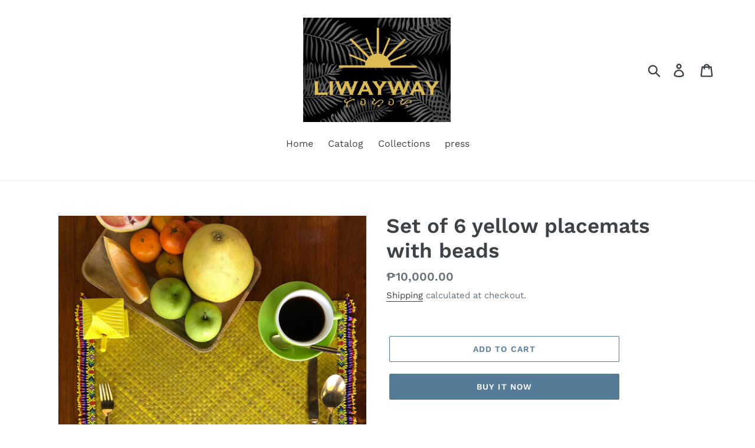

--- FILE ---
content_type: text/javascript
request_url: https://liwaywayph.com/cdn/shop/t/1/assets/ets_instagram_shopping_slider_defines.js?v=137460479565488882751588875716
body_size: -584
content:
var ETS_ISS_ACCESS_TOKEN = '5373499122.1677ed0.5e03f1890b334ec392b4689dc3aba832';
var ETS_ISS_INIT_CACHE_URL = 'https://cdn.shopify.com/s/files/1/0090/1369/0447/t/1/assets/eiss_init_cache.json?v=1588875707';
var ETS_ISS_TAG_CACHE_DATA = {};
var ETS_ISS_APP_ENABLED = 1;
var ETS_ISS_APP_URL = 'https://insta-app.etssoft.net';
var ETS_ISS_LAST_TIME_CLEAR = '';
var EISS_USER_TYPE=0;
var EISS_SHOP_ID='6515';
var EISS_USERID="";
var EISS_QUERY_HASH="";


--- FILE ---
content_type: text/javascript
request_url: https://liwaywayph.com/cdn/shop/t/1/assets/ets_instagram_shopping_slider.js?v=45113944778743701781581120021
body_size: 8525
content:
var eiss_break_request=0;jQueryETS(function(){if(!(typeof ETS_ISS_ACCESS_TOKEN>"u"||typeof ETS_ISS_INIT_CACHE_URL>"u"||typeof ETS_ISS_TAG_CACHE_DATA>"u"||typeof ETS_ISS_APP_URL>"u"||typeof ETS_ISS_LAST_TIME_CLEAR>"u")){var appEISSInstalled=0;jQueryETS("script").each(function(){if(jQueryETS(this).text().indexOf("asyncLoad")!=-1&&jQueryETS(this).text().indexOf("ets_instagram_shopping_slider_init.js?")!=-1){appEISSInstalled=1;return}}),!(!appEISSInstalled||!ETS_ISS_APP_ENABLED)&&(jQueryETS(".ets-iss-section").show(),eissGetPhotos(jQueryETS(window).width(),!0,!0),jQueryETS(window).resize(function(){eissGetPhotos(jQueryETS(window).width())}),jQueryETS(document).on("shopify:section:select",function(event){typeof event.detail<"u"&&typeof event.detail.sectionId<"u"&&event.detail.sectionId&&typeof event.detail.load<"u"&&event.detail.load&&(jQueryETS(".ets-iss-section").show(),eissGetPhotos(jQueryETS(window).width(),!0,!0,event.detail.sectionId))}),jQueryETS(document).on("shopify:section:load",function(event){typeof event.detail<"u"&&typeof event.detail.sectionId<"u"&&event.detail.sectionId&&setTimeout(function(){jQueryETS("#shopify-section-"+event.detail.sectionId+" .ets-iss-photos").html()||(jQueryETS(".ets-iss-section").show(),eissGetPhotos(jQueryETS(window).width(),!0,!0,event.detail.sectionId))},400)}),jQueryETS(document).on("click",".js-eiss-loadmore-photo",function(event){event.preventDefault();var url_loadmore=jQueryETS(this).attr("data-url"),section_element=jQueryETS(this).closest(".ets-instagram-ss");eissGetSessionPhoto(section_element,url_loadmore,jQueryETS(window).width(),!0)}),jQueryETS(document).on("click",".js-eiss-showmore-photo",function(event){event.preventDefault();var num_show=jQueryETS(this).attr("data-number");jQueryETS(this).closest(".ets-instagram-ss").find(".eiss-item.eiss-hidden-photo").each(function(index,el){if(index<num_show)jQueryETS(this).removeClass("eiss-hidden-photo");else return}),jQueryETS(this).closest(".ets-instagram-ss").find(".eiss-item.eiss-hidden-photo").length==0&&jQueryETS(this).parent(".eiss-loadmore-box").remove()}),jQueryETS(document).on("mouseenter click",".eiss-fancybox-slide.fancybox-slide--current .eiss-list-tagged-products__results .eiss-tagged-product-item",function(event){jQueryETS(window).width()>768&&(jQueryETS(this).addClass("tag-hover"),jQueryETS(this).closest(".eiss-fancybox-slide.fancybox-slide--current").find(".eiss_tag_point_"+jQueryETS(this).attr("data-tag-id")).addClass("tag-hover"))}),jQueryETS(document).on("mouseleave",".eiss-fancybox-slide.fancybox-slide--current .eiss-list-tagged-products__results .eiss-tagged-product-item",function(event){event.preventDefault(),jQueryETS(this).removeClass("tag-hover"),jQueryETS(this).closest(".eiss-fancybox-slide.fancybox-slide--current").find(".eiss_tag_point_"+jQueryETS(this).attr("data-tag-id")).removeClass("tag-hover")}),jQueryETS(document).on("mouseenter click",".eiss-fancybox-slide.fancybox-slide--current .eiss-product-tag-item",function(event){event.preventDefault(),jQueryETS(window).width()>768&&(jQueryETS(this).addClass("tag-hover"),jQueryETS(this).closest(".eiss-fancybox-slide.fancybox-slide--current").find(".eiss_tag_product_"+jQueryETS(this).attr("data-tag-id")).addClass("tag-hover"))}),jQueryETS(document).on("mouseleave",".eiss-fancybox-slide.fancybox-slide--current .eiss-product-tag-item",function(event){event.preventDefault(),jQueryETS(this).removeClass("tag-hover"),jQueryETS(this).closest(".eiss-fancybox-slide.fancybox-slide--current").find(".eiss_tag_product_"+jQueryETS(this).attr("data-tag-id")).removeClass("tag-hover")}),jQueryETS(document).on("click",".eiss-product-tag-item",function(event){var product_handle=jQueryETS(this).attr("data-product-handle");window.location.href="/products/"+product_handle}),jQueryETS(document).on("mouseover",".eiss-item .eiss-product-tag-item.tagged",function(event){event.preventDefault(),jQueryETS(this).closest(".eiss-fancybox-item").addClass("hover-point-tagged")}),jQueryETS(document).on("mouseleave",".eiss-item .eiss-product-tag-item.tagged",function(event){event.preventDefault(),jQueryETS(this).closest(".eiss-fancybox-item").removeClass("hover-point-tagged")}),jQueryETS(document).on("click",".eiss-btn-tagged-product-add-card",function(event){event.preventDefault();var variant_id=jQueryETS(this).attr("data-variant"),jQueryETSthis=jQueryETS(this);jQueryETS.ajax({url:"/cart/add.js",type:"POST",dataType:"json",data:{quantity:1,id:variant_id},beforeSend:function(){jQueryETSthis.prop("disabled",!0)},success:function(res){typeof res.id<"u"?jQueryETS(".eiss-fancybox-slide.fancybox-slide--current .fancybox-content").attr("data-viewcart")=="alert"?eissToastSuccess('Added to cart, <a href="/cart">see detail</a>'):(window.location.href="/cart",eissToastSuccess("Added to cart!")):eissToastSuccess("Product added fail")},error:function(xhr){typeof xhr.readyState<"u"&&xhr.readyState==4&&xhr.responseJSON&&typeof xhr.responseJSON.description<"u"&&xhr.responseJSON.description&&eissToastSuccess(xhr.responseJSON.description)},complete:function(res){jQueryETSthis.prop("disabled",!1)}})}),jQueryETS(document).on("click",".js-eiss-close-toast",function(event){event.preventDefault(),jQueryETS(this).closest(".eiss-toast").remove()}),jQueryETS(document).on("click",".eiss-btn-show-slide-photo",function(event){jQueryETS(this).prev("a.eiss-fancybox-item").trigger("click")}))}});function eissGetSessionPhoto(section_element,url_request,width_browser,request_data,first_load,sectionEditing){var first_load=typeof first_load<"u"?first_load:!1,sectionEditing=typeof sectionEditing<"u"?sectionEditing:!1,eiss_init_displayed=parseInt(jQueryETS(section_element).attr("data-init-displayed")),eiss_max_displayed=jQueryETS(section_element).attr("data-max-displayed")?parseInt(jQueryETS(section_element).attr("data-max-displayed")):"",eiss_carousel_displayed=jQueryETS(section_element).attr("data-carousel-displayed")?parseInt(jQueryETS(section_element).attr("data-carousel-displayed")):"",eiss_per_row_desktop=parseInt(jQueryETS(section_element).attr("data-per-row-desktop")),eiss_per_row_tablet=parseInt(jQueryETS(section_element).attr("data-per-row-tablet")),eiss_per_row_mobile=parseInt(jQueryETS(section_element).attr("data-per-row-mobile")),eiss_photo_spacing=parseInt(jQueryETS(section_element).attr("data-photo-spacing")),eiss_layout_type=jQueryETS(section_element).attr("data-layout-type"),eiss_carousel_autoplay=parseInt(jQueryETS(section_element).attr("data-carousel-autoplay")),eiss_carousel_delay=parseInt(jQueryETS(section_element).attr("data-carousel-delay")),eiss_carousel_loop=parseInt(jQueryETS(section_element).attr("data-carousel-loop")),eiss_photo_gallery=jQueryETS(section_element).attr("data-photo-gallery"),eiss_photo_filter_init=jQueryETS(section_element).attr("data-photo-filter-init"),eiss_photo_filter_hover=jQueryETS(section_element).attr("data-photo-filter-hover"),eiss_force_slide_on_mobile=jQueryETS(section_element).attr("data-slide-mobile")=="true"?1:0,eiss_shopnow_enable=jQueryETS(section_element).attr("data-shopnow-enable"),eiss_shopnow_title=jQueryETS(section_element).attr("data-shopnow-title"),eiss_shopnow_bg_color=jQueryETS(section_element).attr("data-shopnow-bg-color"),eiss_shopnow_bg_color_hover=jQueryETS(section_element).attr("data-shopnow-bg-color-hover"),eiss_shopnow_border_color=jQueryETS(section_element).attr("data-shopnow-border-color"),eiss_shopnow_border_color_hover=jQueryETS(section_element).attr("data-shopnow-border-color-hover"),eiss_shopnow_text_color=jQueryETS(section_element).attr("data-shopnow-text-color"),eiss_shopnow_text_color_hover=jQueryETS(section_element).attr("data-shopnow-text-color-hover"),eiss_shopnow_title_photo=jQueryETS(section_element).attr("data-shopnow-title-photo"),eiss_shopnow_title_video=jQueryETS(section_element).attr("data-shopnow-title-video"),eiss_show_btn_loadmore=parseInt(jQueryETS(section_element).attr("data-show-btn-loadmore")),eiss_show_comment=parseInt(jQueryETS(section_element).attr("data-show-comment")),eiss_view_cart=jQueryETS(section_element).attr("data-view-cart"),eiss_auto_loadmore=jQueryETS(section_element).attr("data-auto-loadmore"),eiss_product_id=jQueryETS(section_element).attr("data-product-id")||0,class_img="";switch(eiss_photo_filter_init){case"greyout":class_img+=" eiss-filter-greyout";break;case"sepia":class_img+=" eiss-filter-sepia";break;case"saturate":class_img+=" eiss-filter-saturate";break;case"contrast":class_img+=" eiss-filter-contrast";break;case"hue_rotate":class_img+=" eiss-filter-hue-rotate";break;case"opacity":class_img+=" eiss-filter-opacity";break;case"invert":class_img+=" eiss-filter-invert";break;case"blur":class_img+=" eiss-filter-blur";break;case"brightness":class_img+=" eiss-filter-brightness";break}switch(eiss_photo_filter_hover){case"greyout":class_img+=" eiss-filter-greyout-hover";break;case"sepia":class_img+=" eiss-filter-sepia-hover";break;case"saturate":class_img+=" eiss-filter-saturate-hover";break;case"contrast":class_img+=" eiss-filter-contrast-hover";break;case"hue_rotate":class_img+=" eiss-filter-hue-rotate-hover";break;case"opacity":class_img+=" eiss-filter-opacity-hover";break;case"invert":class_img+=" eiss-filter-invert-hover";break;case"blur":class_img+=" eiss-filter-blur-hover";break;case"brightness":class_img+=" eiss-filter-brightness-hover";break;default:class_img+=" eiss-filter-default-hover";break}var classShopNow="eiss_shopnow_"+eissGetRandomInt(11111,999999),styleShopNow='<style type="text/css">';styleShopNow+=".eiss-btn-show-slide-photo."+classShopNow+"{background:"+(eiss_shopnow_bg_color||"#ffffff")+";border-color:"+(eiss_shopnow_border_color||"#ffffff")+";color:"+(eiss_shopnow_text_color||"#333333")+";}",styleShopNow+=".eiss-btn-show-slide-photo."+classShopNow+":hover,.eiss-btn-show-slide-photo."+classShopNow+":focus{background:"+(eiss_shopnow_bg_color_hover||"#ffffff")+";border-color:"+(eiss_shopnow_border_color_hover||"#ffffff")+";color:"+(eiss_shopnow_text_color_hover||"#333333")+";}",styleShopNow+="</style>",jQueryETS(section_element).prepend(styleShopNow);var eiss_section=jQueryETS(section_element),eiss_grid=eiss_per_row_desktop;width_browser<992&&width_browser>=768?eiss_grid=eiss_per_row_tablet:width_browser<768&&(eiss_grid=eiss_per_row_mobile);var section_width=eiss_section.innerWidth(),photo_width2=50,grid_col=12/eiss_grid;switch(grid_col){case 1:photo_width2=section_width*8.33333333/100;break;case 2:photo_width2=section_width*16.66666667/100;break;case 3:photo_width2=section_width*25/100;break;case 4:photo_width2=section_width*33.33333333/100;break;case 6:photo_width2=section_width*33.33333333/100;break;case 12:photo_width2=section_width;break}var photo_height=parseInt(photo_width2);section_width<1200&&jQueryETS(section_element).find(".ets-iss-section-heading").addClass("eiss-header-sm"),photo_height<200&&photo_height>120?jQueryETS(section_element).addClass("eiss-img-sm"):photo_height<=120?(jQueryETS(section_element).removeClass("eiss-img-sm"),jQueryETS(section_element).addClass("eiss-img-xs")):(jQueryETS(section_element).removeClass("eiss-img-sm"),jQueryETS(section_element).removeClass("eiss-img-xs")),eiss_section.find(".eiss-slick-slide").length&&(photo_height<200?eiss_section.find(".eiss-slick-slide").addClass("eiss-slick-small"):eiss_section.find(".eiss-slick-slide").removeClass("eiss-slick-small")),eiss_layout_type!=="carousel"&&eiss_max_displayed!=""&&eiss_init_displayed>eiss_max_displayed&&(eiss_init_displayed=eiss_max_displayed);var count_photo=eiss_init_displayed||18,item_length=eiss_section.find(".eiss-item").length;if(eiss_layout_type!=="carousel"?(eiss_max_displayed!=""&&item_length>0&&item_length<eiss_max_displayed&&(count_photo=eiss_max_displayed-item_length),eiss_init_displayed&&count_photo>eiss_init_displayed&&(count_photo=eiss_init_displayed)):count_photo=eiss_carousel_displayed||18,count_photo>20&&(count_photo=20),request_data){if(typeof ETS_ISS_TAG_CACHE_DATA.data=="object"&&typeof ETS_ISS_TAG_CACHE_DATA.data.length>"u"){var arrData=Object.keys(ETS_ISS_TAG_CACHE_DATA.data).map(function(key){return ETS_ISS_TAG_CACHE_DATA.data[key]});ETS_ISS_TAG_CACHE_DATA.data=arrData}if(url_request=eissUpdateQueryStringParameter(url_request,"count",count_photo),eiss_photo_gallery=="all")jQueryETS.ajax({url:eissUpdateQueryStringParameter(url_request,"count",count_photo),type:"GET",dataType:url_request.indexOf("api.instagram.com")!==-1?"jsonp":"json",beforeSend:function(){eiss_section.find(".eiss-loadmore-box").length>0&&eiss_section.find(".eiss-loadmore-box").remove(),eiss_section.find(".ets-iss-photos").append('<div class="eiss-loading"><div class="eiss-loader"></div> <span class="eiss-text-loading">Loading...</span></div>')},success:function(res){if(typeof res.data<"u"&&res.data.length>0){first_load&&eiss_section.find(".ets-iss-photos").html("");var photos2=res.data,content_html2="",photos_length2=photos2.length,next_url=typeof res.pagination.next_url<"u"?res.pagination.next_url:"";first_load&&!next_url&&photos2.length>count_photo&&(next_url="https://api.instagram.com/v1/users/self/media/recent/?access_token="+ETS_ISS_ACCESS_TOKEN),photos2.length>count_photo&&next_url&&(next_url=eissUpdateQueryStringParameter(next_url,"max_id",photos2[count_photo-1].id),next_url=eissUpdateQueryStringParameter(next_url,"count_photo",count_photo),photos_length2=count_photo);for(var i2=0;i2<photos_length2;i2++){var photo2=photos2[i2];if(photo2.images&&photo2.images.standard_resolution){var padding_right2=eiss_photo_spacing||0;if(!eiss_section.find(".eiss-slick-slide").length){var mod_last_item2=(i2+1)%eiss_grid;mod_last_item2==0&&(padding_right2=0)}var id_video_el2=eissGetRandomInt(1111111,99999999999);content_html2+='<div class="eiss-item eiss-col-'+12/eiss_grid+" eiss_item_photo_"+photo2.id+' eiss-opacity-hide" style="padding-right: '+padding_right2+"px; padding-bottom:"+(eiss_photo_spacing||0)+"px; height: "+photo_width2+'px; visibility: visible;">',content_html2+='<div class="eiss-outer-img">',content_html2+=`<a data-options='{"touch" : false}'  href="`+(photo2.type=="video"||typeof photo2.videos<"u"?photo2.videos.standard_resolution.url:photo2.images.standard_resolution.url)+'" '+(eiss_shopnow_enable==1?"":'title="Click to view '+(photo2.type=="video"||typeof photo2.videos<"u"?"video":"photo")+' in full"')+' data-ets-fancybox="images" class="eiss-fancybox-item" data-idvideo="iess_video_'+id_video_el2+'" data-url="'+photo2.images.standard_resolution.url+'" data-likes="'+photo2.likes.count+'" data-comments="'+photo2.comments.count+'" data-link="'+photo2.link+'" data-cat="'+photo2.type+'" data-idmedia="'+photo2.id+'" data-tus="'+(photo2.caption?eissAddslashes(photo2.caption.text):"")+'" data-tags="'+(photo2.tags.length?photo2.tags.join(","):"")+'" data-userprofile="'+(typeof photo2.user.profile_picture<"u"?photo2.user.profile_picture:"")+'" data-username="'+photo2.user.username+'" data-show_comment="'+eiss_show_comment+'" data-view_cart="'+eiss_view_cart+'" data-created_time="'+photo2.created_time+'">',content_html2+='<div class="eiss-box-outer-tag-photo">',content_html2+='<img src="'+photo2.images.standard_resolution.url+'" class="ets-iss-img '+class_img+'"/>',(photo2.type=="video"||typeof photo2.videos<"u")&&(content_html2+='<span class="eiss-play-icon"></span>');var eiss_tag_item=null;typeof ETS_ISS_TAG_CACHE_DATA.data<"u"&&ETS_ISS_TAG_CACHE_DATA.data.length&&(jQueryETS.each(ETS_ISS_TAG_CACHE_DATA.data,function(_ie,tag_item){if(tag_item.id==photo2.id){eiss_tag_item=tag_item;return}}),eiss_tag_item&&typeof eiss_tag_item.product_tags<"u"&&eiss_tag_item.product_tags&&eiss_tag_item.product_tags.length&&jQueryETS.each(eiss_tag_item.product_tags,function(_ie,tag_item){content_html2+='<div class="eiss-product-tag-item tagged eiss_tag_point_thumb_'+tag_item.id+'" title="'+tag_item.product_title+(tag_item.variant_title&&tag_item.variant_title!=="null"?" | "+tag_item.variant_title:"")+'" data-idmedia="'+photo2.id+'" style="top: '+tag_item.position_top+"px; left: "+tag_item.position_left+"px;"+(photo2.type=="video"||typeof photo2.videos<"u"?"display:none;":"")+'" data-position-top="'+tag_item.position_top+'" data-position-left="'+tag_item.position_left+'" data-tag-key="'+(_ie+1)+'" data-tag-id="'+tag_item.id+'" data-photo-width="'+tag_item.photo_width+'" data-photo-height="'+tag_item.photo_height+'" data-product-title="'+tag_item.product_title+'" data-product-handle="'+tag_item.product_handle+'" data-variant-title="'+tag_item.variant_title+'" data-product-image="'+tag_item.product_image+'" data-variant-id="'+tag_item.variant_id+'" data-currency="'+(typeof ETS_ISS_TAG_CACHE_DATA.money_format<"u"?ETS_ISS_TAG_CACHE_DATA.currency:"")+'" data-money-format="'+(typeof ETS_ISS_TAG_CACHE_DATA.money_format<"u"?ETS_ISS_TAG_CACHE_DATA.money_format:"")+'" data-product-price="'+tag_item.product_price+'">'+(_ie+1)+"</div>"})),content_html2+="</div>",content_html2+="</a>",eiss_shopnow_enable==1&&jQueryETS(window).width()>768&&(eiss_tag_item&&typeof eiss_tag_item.product_tags<"u"&&eiss_tag_item.product_tags.length?content_html2+='<button class="eiss-btn-show-slide-photo hide shopping-cart '+classShopNow+'">'+(eiss_shopnow_title?eiss_shopnow_title.length>15?eiss_shopnow_title.substr(0,15)+"...":eiss_shopnow_title:"Shop now")+"</button>":content_html2+='<button class="eiss-btn-show-slide-photo hide show-slide '+classShopNow+'">'+(photo2.type=="video"||typeof photo2.videos<"u"?eiss_shopnow_title_video?eiss_shopnow_title_video.length>15?eiss_shopnow_title_video.substr(0,15)+"...":eiss_shopnow_title_video:"Vide video":eiss_shopnow_title_photo?eiss_shopnow_title_photo.length>15?eiss_shopnow_title_photo.substr(0,15)+"...":eiss_shopnow_title_photo:"View photo")+"</button>"),content_html2+='<div class="eiss-photo-params">',photo2.likes.count>0&&(content_html2+='<span class="eiss-likes" title="Likes">'+photo2.likes.count+"</span>"),photo2.comments.count>0&&eiss_show_comment&&(content_html2+='<span class="eiss-comments" title="Comments">'+photo2.comments.count+"</span>"),content_html2+='<a href="'+photo2.link+'" class="eiss-view-photo-detail" target="_blank" title="'+(photo2.type=="video"||typeof photo2.videos<"u"?"Click here to open video on Instagram":"Click here to open image on Instagram")+'"></a>',content_html2+="</div>",content_html2+="</div>",content_html2+="</div>"}}eiss_section.find(".eiss-loading").remove(),res.pagination&&next_url&&(eiss_max_displayed==""||eiss_max_displayed!=""&&count_photo+item_length<eiss_max_displayed)&&eiss_layout_type!=="carousel"&&eiss_show_btn_loadmore&&(!eiss_force_slide_on_mobile||eiss_force_slide_on_mobile&&jQueryETS(window).width()>768)&&(content_html2+='<div class="eiss-loadmore-box"><button class="eiss-btn-loadmore js-eiss-loadmore-photo" data-url="'+next_url+'">Load more</button></div>'),eiss_section.find(".ets-iss-photos").append(content_html2),eissSetPosImg(eiss_section),first_load||setTimeout(function(){eissSetHeightPhoto(eiss_section,null)},500),eissInitSlickSlide(eiss_section,eiss_carousel_autoplay,eiss_carousel_loop,eiss_carousel_delay,eiss_per_row_desktop,eiss_per_row_tablet,eiss_per_row_mobile,padding_right2,eiss_photo_spacing,eiss_force_slide_on_mobile),eissCalculatePositionTag(eiss_section),jQueryETS(".eiss-fancybox-slide.fancybox-slide--current .fancybox-image").length&&eissCalculatePositionTag(eiss_section,!0),eissInitFancybox(section_element),eissCheckPhotoError(eiss_section),jQueryETS(window).resize(function(event){var height_set=jQueryETS(".eiss-fancybox-slide.fancybox-slide--current .fancybox-content video").length?jQueryETS(".eiss-fancybox-slide.fancybox-slide--current .fancybox-content video").height():jQueryETS(".eiss-fancybox-slide.fancybox-slide--current .fancybox-content img").height();jQueryETS(".eiss-fancybox-slide.fancybox-slide--current .eiss-fancybox-popup-left").css("height",height_set),jQueryETS(".eiss-fancybox-slide.fancybox-slide--current .eiss-fancybox-popup-left").length||(jQueryETS(window).width()<=767?jQueryETS(".eiss-fancybox-slide.fancybox-slide--current .fancybox-content").animate({left:0}):jQueryETS(".eiss-fancybox-slide.fancybox-slide--current .fancybox-content").animate({left:"25%"}));var box_height=jQueryETS(".eiss-fancybox").height(),photo_height2=jQueryETS(".eiss-fancybox-slide.fancybox-slide--current .fancybox-content").height(),padding_top_slide=(box_height-photo_height2)/2;jQueryETS(".eiss-fancybox-slide.fancybox-slide--current").css("padding-top",padding_top_slide+"px"),setTimeout(function(){eissSetHeightPhoto(eiss_section,null)},500)})}else first_load?eiss_section.find(".ets-iss-photos").append('<p class="ets-iss-aler-no-photo">No Instagram photos available. Instagram access token is not correct, please update Instagram access token</p>'):eiss_section.find(".ets-iss-photos").append('<p class="ets-iss-aler-no-photo">No more photo</p>')},complete:function(){eiss_section.find(".eiss-loading").remove()}});else if(eiss_photo_gallery=="featured"||eiss_photo_gallery=="tagged"||eiss_photo_gallery=="tagged_current_product")if(typeof ETS_ISS_TAG_CACHE_DATA.data<"u"&&ETS_ISS_TAG_CACHE_DATA.data.length){eiss_section.find(".ets-iss-photos").append('<div class="eiss-loading"><div class="eiss-loader"></div> <span class="eiss-text-loading">Loading...</span></div>');var photos=[],count_featured_photo=eiss_max_displayed;eiss_layout_type=="carousel"&&(count_featured_photo=eiss_init_displayed),eiss_photo_gallery=="featured"?(photos=eissGetFeaturedPhotos(ETS_ISS_TAG_CACHE_DATA.data,count_featured_photo),photos=eissSortArrayAsc(photos,"sort_featured")):eiss_photo_gallery=="tagged"?(photos=eissGetTaggedPhotos(ETS_ISS_TAG_CACHE_DATA.data,count_featured_photo),photos=eissSortArrayAsc(photos,"sort_tagged")):(photos=eissGetTaggedPhotos(ETS_ISS_TAG_CACHE_DATA.data,count_featured_photo,eiss_product_id),photos=eissSortArrayAsc(photos,"sort_tagged"));var photos_length=photos.length;eiss_layout_type=="carousel"&&eiss_init_displayed<photos_length&&(photos_length=eiss_init_displayed);for(var content_html="",i=0;i<photos_length;i++){var photo=photos[i];if(photo.thumb_src){var padding_right=eiss_photo_spacing||0;if(!eiss_section.find(".eiss-slick-slide").length){var mod_last_item=(i+1)%eiss_grid;mod_last_item==0&&(padding_right=0)}var id_video_el=eissGetRandomInt(1111111,99999999999);content_html+='<div class="eiss-item eiss-col-'+12/eiss_grid+" eiss_item_photo_"+photo.id+" eiss-opacity-hide "+(i>=eiss_init_displayed?"eiss-hidden-photo":"")+'" style="padding-right: '+padding_right+"px; padding-bottom:"+(eiss_photo_spacing||0)+"px; height:"+photo_width2+'px;">',content_html+='<div class="eiss-outer-img">',content_html+='<a href="'+(photo.type=="video"||typeof photo.videos<"u"?photo.media_src:photo.thumb_src)+'" title="Click to view '+(photo.type=="video"||typeof photo.videos<"u"?"video":"photo")+' in full" data-ets-fancybox="images" class="eiss-fancybox-item" data-idvideo="iess_video_'+id_video_el+'" data-url="'+photo.thumb_src+'" data-likes="'+photo.likes+'" data-comments="'+photo.comments+'" data-link="'+photo.link+'" data-cat="'+photo.type+'" data-idmedia="'+photo.id+'" data-tus="'+(photo.caption?eissAddslashes(photo.caption):"")+'" data-tags="'+(typeof photo.tags<"u"&&photo.tags.length>0?photo.tags.join(","):"")+'" data-userprofile="'+(typeof photo.userprofile!=" undefined"?photo.userprofile:"")+'" data-username="'+(typeof photo.username<"u"?photo.username:"")+'" data-show_comment="'+eiss_show_comment+'" data-view_cart="'+eiss_view_cart+'" data-created_time="'+(typeof photo.created_time<"u"?photo.created_time:"")+'">',content_html+='<div class="eiss-box-outer-tag-photo">',content_html+='<img src="'+photo.thumb_src+'" class="ets-iss-img '+class_img+'"/>',(photo.type=="video"||typeof photo.videos<"u")&&(content_html+='<span class="eiss-play-icon"></span>'),typeof photo.product_tags<"u"&&jQueryETS.each(photo.product_tags,function(_ie,tag_item){content_html+='<div class="eiss-product-tag-item tagged eiss_tag_point_thumb_'+tag_item.id+'" title="'+tag_item.product_title+(tag_item.variant_title&&tag_item.variant_title!=="null"?" | "+tag_item.variant_title:"")+'" data-idmedia="'+photo.id+'" style="top: '+tag_item.position_top+"px; left: "+tag_item.position_left+"px;"+(photo.type=="video"||typeof photo.videos<"u"?"display:none;":"")+'" data-position-top="'+tag_item.position_top+'" data-position-left="'+tag_item.position_left+'" data-tag-key="'+(_ie+1)+'" data-tag-id="'+tag_item.id+'" data-photo-width="'+tag_item.photo_width+'" data-photo-height="'+tag_item.photo_height+'" data-product-title="'+tag_item.product_title+'" data-product-handle="'+tag_item.product_handle+'" data-variant-title="'+tag_item.variant_title+'" data-product-image="'+tag_item.product_image+'" data-variant-id="'+tag_item.variant_id+'" data-currency="'+(typeof ETS_ISS_TAG_CACHE_DATA.money_format<"u"?ETS_ISS_TAG_CACHE_DATA.currency:"")+'" data-money-format="'+(typeof ETS_ISS_TAG_CACHE_DATA.money_format<"u"?ETS_ISS_TAG_CACHE_DATA.money_format:"")+'" data-product-price="'+tag_item.product_price+'">'+(_ie+1)+"</div>"}),content_html+="</div>",content_html+="</a>",eiss_shopnow_enable==1&&jQueryETS(window).width()>768&&(typeof photo.product_tags<"u"&&photo.product_tags.length?content_html+='<button class="eiss-btn-show-slide-photo hide shopping-cart '+classShopNow+'">'+(eiss_shopnow_title?eiss_shopnow_title.length>15?eiss_shopnow_title.substr(0,15)+"...":eiss_shopnow_title:"Shop now")+"</button>":content_html+='<button class="eiss-btn-show-slide-photo hide show-slide '+classShopNow+'">'+(photo.type=="video"||typeof photo.videos<"u"?eiss_shopnow_title_video?eiss_shopnow_title_video.length>15?eiss_shopnow_title_video.substr(0,15)+"...":eiss_shopnow_title_video:"View video":eiss_shopnow_title_photo?eiss_shopnow_title_photo.length>15?eiss_shopnow_title_photo.substr(0,15)+"...":eiss_shopnow_title_photo:"View photo")+"</button>"),content_html+='<div class="eiss-photo-params">',photo.likes>0&&(content_html+='<span class="eiss-likes" title="Likes">'+photo.likes+"</span>"),photo.comments>0&&eiss_show_comment&&(content_html+='<span class="eiss-comments" title="Comments">'+photo.comments+"</span>"),content_html+='<a href="'+photo.link+'" class="eiss-view-photo-detail" target="_blank" title="'+(photo.type=="video"||typeof photo.videos<"u"?"Click here to open video on Instagram":"Click here to open image on Instagram")+'"></a>',content_html+="</div>",content_html+="</div>",content_html+="</div>"}}eiss_init_displayed<photos_length&&eiss_show_btn_loadmore&&(!eiss_force_slide_on_mobile||eiss_force_slide_on_mobile&&jQueryETS(window).width()>768)&&(content_html+='<div class="eiss-loadmore-box"><button class="eiss-btn-loadmore js-eiss-showmore-photo" data-number="'+eiss_init_displayed+'">Load more</button></div>'),eiss_section.find(".eiss-loading").remove(),eiss_section.find(".ets-iss-photos").append(content_html),eissSetPosImg(eiss_section),first_load||setTimeout(function(){eissSetHeightPhoto(eiss_section,null)},500),eissInitSlickSlide(eiss_section,eiss_carousel_autoplay,eiss_carousel_loop,eiss_carousel_delay,eiss_per_row_desktop,eiss_per_row_tablet,eiss_per_row_mobile,padding_right,eiss_photo_spacing,eiss_force_slide_on_mobile),eissCalculatePositionTag(eiss_section),jQueryETS(".eiss-fancybox-slide.fancybox-slide--current .fancybox-image").length&&eissCalculatePositionTag(eiss_section,!0),eissInitFancybox(section_element),eissCheckPhotoError(eiss_section)}else first_load&&eiss_section.find(".ets-iss-photos").append('<p class="ets-iss-aler-no-photo">No Instagram photos available</p>');var idSection=jQueryETS(section_element).parent().attr("id");typeof idSection<"u"&&eiss_layout_type!="carousel"&&eiss_show_btn_loadmore==1&&eiss_auto_loadmore==1&&jQueryETS(document).scroll(function(event){setTimeout(function(){eissScrollAutoLoad(idSection)},500)})}else{var count_photo=0;jQueryETS(section_element).find(".eiss-item").each(function(i2,ele){jQueryETS(ele).removeClass(function(index,className){return(className.match(/\eiss-col\S+/g)||[]).join(" ")}),jQueryETS(ele).addClass("eiss-col-"+12/eiss_grid);var padding_right2=eiss_photo_spacing||0;if(eiss_section.find(".eiss-slick-slide").length){var mod_last_item2=(count_photo+1)%eiss_grid;mod_last_item2==0&&(padding_right2=0)}photo_height=photo_height-padding_right2,jQueryETS(ele).css("padding-right",padding_right2+"px"),count_photo++}),setTimeout(function(){eissSetHeightPhoto(section_element,null),eissCalculatePositionTag(section_element)},200),jQueryETS(".eiss-fancybox-slide.fancybox-slide--current .fancybox-image").length&&eissCalculatePositionTag(eiss_section,!0)}}function eissInitSlickSlide(eiss_section,eiss_carousel_autoplay,eiss_carousel_loop,eiss_carousel_delay,eiss_per_row_desktop,eiss_per_row_tablet,eiss_per_row_mobile,padding_right,photo_spacing,force_slide_on_mobile){var force_slide_on_mobile=typeof force_slide_on_mobile<"u"?force_slide_on_mobile:0;(eiss_section.find(".eiss-slick-slide").length||force_slide_on_mobile&&jQueryETS(window).width()<=768)&&(eiss_section.find(".eiss-slick-slide").hasClass("eiss-slick-slide")||eiss_section.find(".ets-iss-photos").addClass("eiss-slick-slide"),eiss_section.find(".eiss-slick-slide").slick({dots:!1,infinite:!!eiss_carousel_loop,speed:300,autoplay:eiss_carousel_autoplay>0,autoplaySpeed:eiss_carousel_delay>0?eiss_carousel_delay:5e3,slidesToShow:eiss_per_row_desktop,slidesToScroll:1,responsive:[{breakpoint:992,settings:{slidesToShow:eiss_per_row_tablet,slidesToScroll:eiss_per_row_tablet}},{breakpoint:767,settings:{slidesToShow:eiss_per_row_mobile,slidesToScroll:eiss_per_row_mobile}}]}),eiss_section.find(".ets-iss-photos .eiss-item").css({"padding-right":padding_right+"px","padding-bottom":photo_spacing+"px"}))}function eissInitFancybox(section_element){jQueryETS(section_element).find(".eiss-fancybox-item").fancybox({buttons:["slideShow","thumbs","share","close"],baseClass:"eiss-fancybox",slideClass:"eiss-fancybox-slide",loop:!1,toolbar:!0,touch:!1,closeBtn:!1,wheel:!1,zoomOpacity:0,transitionDuration:100,video:{autoStart:!1},beforeShow:function(instance,current){jQueryETS(".eiss-fancybox-slide.fancybox-slide--current .fancybox-content .eiss-product-tag-item").remove(),jQueryETS(section_element).find(" .eiss_item_photo_"+current.opts.idmedia+" .eiss-fancybox-item").hasClass("hover-point-tagged")&&jQueryETS.fancybox.close(),jQueryETS(".eiss-fancybox-slide.fancybox-slide--current .eiss-fancybox-popup-left").remove(),jQueryETS(".eiss-fancybox-slide.fancybox-slide--current .fancybox-content").css("opacity",0)},afterShow:function(instance,current){jQueryETS(window).width()<=768&&jQueryETS(".eiss-fancybox").addClass("eiss-fancybox-show-nav");var box_height=jQueryETS(".eiss-fancybox").height(),photo_x=jQueryETS(".eiss-fancybox-slide.fancybox-slide--current .fancybox-content").height(),padding_top_slide=(box_height-photo_x)/2;if(jQueryETS(".eiss-fancybox-slide.fancybox-slide--current").css("padding-top",padding_top_slide+"px"),jQueryETS(".eiss-fancybox-slide.fancybox-slide--current .fancybox-content").attr("data-idmedia",current.opts.idmedia),jQueryETS(".eiss-fancybox-slide.fancybox-slide--current .fancybox-content").attr("data-likes",current.opts.likes),jQueryETS(".eiss-fancybox-slide.fancybox-slide--current .fancybox-content").attr("data-comments",current.opts.comments),jQueryETS(".eiss-fancybox-slide.fancybox-slide--current .fancybox-content").attr("data-link",current.opts.link),jQueryETS(".eiss-fancybox-slide.fancybox-slide--current .fancybox-content").attr("data-tus",current.opts.tus),jQueryETS(".eiss-fancybox-slide.fancybox-slide--current .fancybox-content").attr("data-tags",current.opts.tags),jQueryETS(".eiss-fancybox-slide.fancybox-slide--current .fancybox-content").attr("data-cat",current.opts.cat),jQueryETS(".eiss-fancybox-slide.fancybox-slide--current .fancybox-content").attr("data-thumb_src",current.opts.thumb_src),jQueryETS(".eiss-fancybox-slide.fancybox-slide--current .fancybox-content").attr("data-media_src",current.opts.media_src),jQueryETS(".eiss-fancybox-slide.fancybox-slide--current .fancybox-content").attr({"data-userprofile":current.opts.userprofile,"data-username":current.opts.username,"data-viewcart":current.opts.view_cart}),jQueryETS(".eiss-fancybox-slide.fancybox-slide--current .fancybox-content .eiss-photo-product-tags").length==0&&jQueryETS(".eiss-fancybox-slide.fancybox-slide--current .fancybox-content").append('<div class="eiss-photo-product-tags"></div>'),jQueryETS(section_element).find(".eiss_item_photo_"+current.opts.idmedia+":first .eiss-product-tag-item").length&&current.opts.cat!="video"){var tag_point_html="";jQueryETS(section_element).find(".eiss_item_photo_"+current.opts.idmedia+":first .eiss-product-tag-item").each(function(index_tag,el){tag_point_html+='<div class="eiss-product-tag-item tagged eiss_tag_point_'+jQueryETS(this).attr("data-tag-id")+'" title="'+jQueryETS(this).attr("data-product-title")+'" data-photo-width="'+jQueryETS(this).attr("data-photo-width")+'" data-photo-height="'+jQueryETS(this).attr("data-photo-height")+'" data-idmedia="'+jQueryETS(this).attr("data-idmedia")+'" style="top: '+jQueryETS(this).attr("data-position-top")+"px; left: "+jQueryETS(this).attr("data-position-left")+'px;" data-position-top="'+jQueryETS(this).attr("data-position-top")+'" data-position-left="'+jQueryETS(this).attr("data-position-left")+'" data-tag-key="'+(index_tag+1)+'" data-tag-id="'+jQueryETS(this).attr("data-tag-id")+'" data-product-handle="'+jQueryETS(this).attr("data-product-handle")+'">',tag_point_html+=index_tag+1,tag_point_html+="</div>"}),jQueryETS(".eiss-fancybox-slide.fancybox-slide--current .fancybox-content .eiss-photo-product-tags").append(tag_point_html)}var popup_left='<div class="eiss-fancybox-popup-left">';if(popup_left+='<div class="eiss-list-product-tagged eiss-append-tagged-products">',typeof current.opts.userprofile<"u"&&current.opts.userprofile!=="undefined"&&current.opts.userprofile&&(popup_left+='<div class="eiss-fancybox-userdata">',popup_left+='<div class="eiss-userprofile"><img src="'+current.opts.userprofile+'" class="eiss-user-avatar" onerror="eissProfileImageError(this)"></div>',popup_left+='<div class="eiss-username"><span><a href="https://instagram.com/'+current.opts.username+'" target="_blank">'+current.opts.username+"</a></span></div>",popup_left+='<div class="eiss-user-follow"><a href="https://instagram.com/'+current.opts.username+'" class="eiss-link-follow" target="_blank">Follow</a></div>',popup_left+="</div>"),typeof ETS_ISS_TAG_CACHE_DATA.data<"u"&&ETS_ISS_TAG_CACHE_DATA.data.length>0&&jQueryETS(section_element).find(".eiss_item_photo_"+current.opts.idmedia+":first .eiss-product-tag-item").length&&(popup_left+='<div class="eiss-caption-tagged-product"><span>Related products</span></div>',popup_left+='<div class="eiss-list-tagged-products__results '+(current.opts.cat=="video"?"video-tags":"")+'" '+(current.opts.tus?"":'style="border-bottom: none;"')+">",jQueryETS(section_element).find(".eiss_item_photo_"+current.opts.idmedia+":first .eiss-product-tag-item").each(function(index_tag,el_tag){popup_left+='<div class="eiss-tagged-product-item eiss_tag_product_'+jQueryETS(this).attr("data-tag-id")+'" data-tag-id="'+jQueryETS(this).attr("data-tag-id")+'" data-idmedia="'+current.opts.idmedia+'">',popup_left+='<a href="/products/'+jQueryETS(this).attr("data-product-handle")+'" class="eiss-link-target-product">',current.opts.cat!="video"&&(popup_left+='<div class="eiss-tagged-product-point">'+(index_tag+1)+"</div>"),popup_left+='<div class="eiss-tagged-product-item__image">',jQueryETS(this).attr("data-product-image")&&jQueryETS(this).attr("data-product-image")!="null"&&(popup_left+='<img src="'+jQueryETS(this).attr("data-product-image")+'" alt="'+jQueryETS(this).attr("data-tag-id")+'">'),popup_left+="</div>",popup_left+='<div class="eiss-tagged-product-item__body">',popup_left+='<span class="eiss-product-title">'+jQueryETS(this).attr("data-product-title")+"</span>",popup_left+='<span class="eiss-variant-title">'+(jQueryETS(this).attr("data-variant-title")!="null"?jQueryETS(this).attr("data-variant-title"):"")+"</span>",popup_left+="</div>",popup_left+='<div class="eiss-tagged-product-item__action">',popup_left+="<span>"+jQueryETS(this).attr("data-product-price")+" "+jQueryETS(this).attr("data-currency")+"</span>",jQueryETS(window).width()<=768&&(popup_left+='<button class="eiss-btn-tagged-product-add-card cart-modile" data-variant="'+jQueryETS(this).attr("data-variant-id")+'"></button>'),popup_left+="</div>",popup_left+="</a>",jQueryETS(window).width()>768&&(popup_left+='<button class="eiss-btn-tagged-product-add-card" data-variant="'+jQueryETS(this).attr("data-variant-id")+'">Add to cart</button>'),popup_left+="</div>"}),popup_left+="</div>"),current.opts.tus){if(popup_left+='<div class="eiss-fancybox-desc"><span>',current.opts.tags){var photo_tags=current.opts.tags.split(","),photo_tus=current.opts.tus;photo_tus=eissAddHashtag(photo_tus),tag_replaced=[],popup_left+=photo_tus.replace(`
`,"<br>")}else popup_left+=current.opts.tus;popup_left+="</span></div>"}if(popup_left+='<div class="eiss-fancybox-metadata">',current.opts.likes&&(popup_left+='<span class="eiss-fancybox-metadata-likes">'+current.opts.likes+" Likes</span>"),current.opts.created_time){var fDate=new Date(parseInt(current.opts.created_time)*1e3);popup_left+='<span class="eiss-fancybox-metadata-time">'+eissGetMonth(fDate.getMonth())+" "+eissGetDayNTH(fDate.getDate())+" "+fDate.getFullYear()+"</span>"}popup_left+="</div>",current.opts.comments&&(popup_left+='<div class="eiss-fancybox-post-comments"></div>'),popup_left+="</div>",popup_left+='<div class="eiss-fancybox-popup-left__footer">',popup_left+='<div class="eiss-fancybox-popup-left__footer_action">',popup_left+='<div class="eiss-fancybox-link-insta">',popup_left+='<a href="'+current.opts.link+'" class="eiss-target-photo-link" target="_blank">'+(current.opts.cat=="video"?"Open this video on Instagram to like or comment":"Open this photo on Instagram to like or comment")+"</a>",popup_left+="</div>",popup_left+='<div class="eiss-fancybox-group-share">',popup_left+='<a title="Share on facebook" href="https://www.facebook.com/sharer/sharer.php?u='+current.opts.link+'" target="_blank" class="eiss-photo-share facebook"></a>',popup_left+='<a title="Share on twitter" href="https://twitter.com/intent/tweet?url='+current.opts.link+'" target="_blank" class="eiss-photo-share twitter"></a>',popup_left+='<a title="Share on pinterest" href="http://pinterest.com/pin/create/button/?url='+current.opts.link+"&media="+current.opts.url+'" target="_blank" class="eiss-photo-share pinterest"></a>',popup_left+='<a title="Share on tumblr" href="http://www.tumblr.com/share/link?url='+current.opts.link+'" target="_blank" class="eiss-photo-share tumblr"></a>',popup_left+="</div>",popup_left+="</div>",popup_left+="</div>",popup_left+="</div>",jQueryETS(".eiss-fancybox-slide.fancybox-slide--current").append(popup_left),current.opts.comments&&current.opts.show_comment==1&&eissGetPostComments(section_element,current.opts.idmedia);var height_set=jQueryETS(".eiss-fancybox-slide.fancybox-slide--current .fancybox-content video").length?jQueryETS(".eiss-fancybox-slide.fancybox-slide--current .fancybox-content video").height():jQueryETS(".eiss-fancybox-slide.fancybox-slide--current .fancybox-content img").height();if(jQueryETS(".eiss-fancybox-slide.fancybox-slide--current .eiss-fancybox-popup-left").css("height",height_set),eissCalculatePositionTag(section_element,!0),jQueryETS(".eiss-fancybox-slide.fancybox-slide--current .fancybox-content").animate({opacity:1}),jQueryETS(".eiss-fancybox-slide.fancybox-slide--current .eiss-fancybox-popup-left").animate({opacity:1}),current.opts.cat=="video"){var eiss_video_slider=document.querySelector(".eiss-fancybox-slide.fancybox-slide--current video");typeof eiss_video_slider<"u"&&jQueryETS(window).width()>768&&eiss_video_slider.play()}var lastY,currentY,eiss_touch_element=document.querySelector(".eiss-fancybox .fancybox-stage");eiss_touch_element.addEventListener("touchstart",function(e){jQueryETS(e.target).is(".eiss-product-tag-item")&&jQueryETS(e.target).click(),currentY=e.changedTouches[0].clientY,lastY=currentY},!1),eiss_touch_element.addEventListener("touchmove",function(e){currentY=e.touches[0].clientY,delta=currentY-lastY,this.scrollTop+=delta*-1,lastY=currentY},!1)}})}function eissGetPhotos(width_browser,request_data,first_load,sectionId){var request_data=typeof request_data<"u"?request_data:!1,first_load=typeof first_load<"u"?first_load:!1,sectionId=typeof sectionId<"u"?sectionId:"",url_request="https://api.instagram.com/v1/users/self/media/recent/?access_token="+ETS_ISS_ACCESS_TOKEN;first_load&&ETS_ISS_INIT_CACHE_URL&&ETS_ISS_INIT_CACHE_URL!=="{INIT_CACHE_URL}"&&(url_request=ETS_ISS_INIT_CACHE_URL),sectionId&&jQueryETS("#shopify-section-"+sectionId+" .ets-instagram-ss").length?eissGetSessionPhoto("#shopify-section-"+sectionId+" .ets-instagram-ss",url_request,width_browser,request_data,first_load,!0):jQueryETS(".ets-instagram-ss").each(function(index,el){eissGetSessionPhoto(this,url_request,width_browser,request_data,first_load)})}function eissGetRandomInt(min,max){return min=Math.ceil(min),max=Math.floor(max),Math.floor(Math.random()*(max-min+1))+min}function eissUpdateQueryStringParameter(uri,key,value){var re=new RegExp("([?&])"+key+"=.*?(&|$)","i"),separator=uri.indexOf("?")!==-1?"&":"?";return uri.match(re)?uri.replace(re,"$1"+key+"="+value+"$2"):uri+separator+key+"="+value}function eissCalculatePositionTag(section,for_slide){if(for_slide=typeof for_slide<"u"?for_slide:"",for_slide){if(jQueryETS(".eiss-fancybox-slide.fancybox-slide--current .fancybox-content").attr("data-cat")!="video"&&jQueryETS(".eiss-fancybox-slide.fancybox-slide--current .eiss-photo-product-tags .eiss-product-tag-item.tagged").length){var photo_width2=jQueryETS(".eiss-fancybox-slide.fancybox-slide--current .fancybox-image").first().width(),img_width=parseFloat(jQueryETS(".eiss-fancybox-slide.fancybox-slide--current .fancybox-image").width()),img_height=parseFloat(jQueryETS(".eiss-fancybox-slide.fancybox-slide--current .fancybox-image").height()),real_img_width=parseFloat(jQueryETS(".eiss-fancybox-slide.fancybox-slide--current .eiss-photo-product-tags .eiss-product-tag-item.tagged").first().attr("data-photo-width")),real_img_height=parseFloat(jQueryETS(".eiss-fancybox-slide.fancybox-slide--current .eiss-photo-product-tags .eiss-product-tag-item.tagged").first().attr("data-photo-height")),ratio=photo_width2/real_img_width;jQueryETS(".eiss-fancybox-slide.fancybox-slide--current .eiss-photo-product-tags .eiss-product-tag-item.tagged").each(function(index,el){jQueryETS(this).css({left:jQueryETS(this).attr("data-position-left")*ratio-10,top:jQueryETS(this).attr("data-position-top")*ratio-10}),jQueryETS(this).removeClass("hidden")})}}else jQueryETS(section).find(".ets-iss-photos .eiss-item").each(function(index,el){if(jQueryETS(this).find(".eiss-fancybox-item").attr("data-cat")!="video"&&jQueryETS(this).find(".eiss-product-tag-item").length){photo_width2=jQueryETS(section).find(".eiss-item .eiss-outer-img").first().width();var img_width2=parseFloat(jQueryETS(this).find("img.ets-iss-img").width()),img_height2=parseFloat(jQueryETS(this).find("img.ets-iss-img").height()),real_img_width2=parseFloat(jQueryETS(this).find(".eiss-product-tag-item").first().attr("data-photo-width")),real_img_height2=parseFloat(jQueryETS(this).find(".eiss-product-tag-item").first().attr("data-photo-height")),ratio2=real_img_width2<real_img_height2?photo_width2/real_img_width2:photo_width2/real_img_height2;jQueryETS(this).find(".eiss-product-tag-item").each(function(index2,el2){jQueryETS(this).css({left:jQueryETS(this).attr("data-position-left")*ratio2-10,top:jQueryETS(this).attr("data-position-top")*ratio2-10}),jQueryETS(this).removeClass("hidden")})}})}function eissSetHeightPhoto(section,myimage,onload){photo_width=jQueryETS(section).find(".eiss-item .eiss-outer-img").first().width(),photo_width<50&&(photo_width=parseFloat(localStorage.getItem("eiss_img_height"))),jQueryETS(section).find(".eiss-item .eiss-outer-img").css("height",parseFloat(photo_width)+"px"),jQueryETS(section).find(".eiss-item").css("height","auto"),localStorage.setItem("eiss_img_height",photo_width),myimage?onload?setTimeout(function(){eissSetHeightPhotoItem(jQueryETS(myimage).closest(".eiss-item"),photo_width)},300):eissSetHeightPhotoItem(jQueryETS(myimage).closest(".eiss-item"),photo_width):jQueryETS(section).find(".eiss-item").each(function(index,el){eissSetHeightPhotoItem(this,photo_width)})}function eissSetHeightPhotoItem(item,photo_width2){var img_width=jQueryETS(item).find("img.ets-iss-img").width(),img_height=jQueryETS(item).find("img.ets-iss-img").height();if(img_width<img_height){var ratio=photo_width2/img_width,margin=(img_height*ratio-photo_width2)/-2;jQueryETS(item).find(".eiss-box-outer-tag-photo").css({"margin-top":margin,width:"100%","margin-left":"0"}),jQueryETS(item).find(".ets-iss-img").css("width","100%")}else if(img_width>img_height){var ratio=photo_width2/img_height,margin=(img_width*ratio-photo_width2)/-2;jQueryETS(item).find(".eiss-box-outer-tag-photo").css({"margin-left":margin,height:"100%","margin-top":"0"}),jQueryETS(item).find(".ets-iss-img").css("height","100%")}else jQueryETS(item).find(".eiss-box-outer-tag-photo").css({width:"100%",margin:"0"}),jQueryETS(item).find(".ets-iss-img").css({width:"100%"});jQueryETS(item).removeClass("eiss-opacity-hide"),photo_width2>150&&(jQueryETS(item).find(".eiss-btn-show-slide-photo").removeClass("hide"),photo_width2<=220?jQueryETS(item).find(".eiss-btn-show-slide-photo").addClass("sm"):jQueryETS(item).find(".eiss-btn-show-slide-photo").removeClass("sm"),jQueryETS(item).find(".eiss-btn-show-slide-photo").css("left","calc(50% - "+jQueryETS(item).find(".eiss-btn-show-slide-photo").outerWidth(!0)/2+"px)"),jQueryETS(item).find(".eiss-btn-show-slide-photo").css("top","calc(50% - "+jQueryETS(item).find(".eiss-btn-show-slide-photo").outerHeight(!0)/2+"px)"))}function eissSetPosImg(section){var photos=jQueryETS(section).find("img.ets-iss-img");photos.length&&photos.on("load",function(){jQueryETS(this).width()&&jQueryETS(this).height()&&eissSetHeightPhoto(section,this,!0)})}function eissGetFeaturedPhotos(photos,length){for(var length=typeof length<"u"?length:0,featured=[],count=0,i=0;i<photos.length&&!(typeof photos[i].featured<"u"&&photos[i].featured&&(featured.push(photos[i]),count++,length&&count==length));i++);return featured}function eissGetTaggedPhotos(photos,length,product_id){for(var length=typeof length<"u"?length:0,tagged=[],count=0,i=0;i<photos.length;i++)if(typeof photos[i].product_tags<"u"&&photos[i].product_tags.length>0){if(product_id)for(var k=0;k<photos[i].product_tags.length&&!(product_id==photos[i].product_tags[k].product_id&&(tagged.push(photos[i]),count++,length&&count==length));k++);else if(tagged.push(photos[i]),count++,length&&count==length)break}return tagged}function eissSortArrayAsc(array,key){for(var i=0;i<array.length-1;i++)for(var j=i+1;j<array.length;j++)if(typeof array[i][key]>"u"&&(array[i][key]=0),typeof array[j][key]>"u"&&(array[j][key]=0),array[j][key]<array[i][key]){var tmp=array[i];array[i]=array[j],array[j]=tmp}return array}function eissToastSuccess(message){var toast='<div class="eiss-toast">';toast+='<div class="eiss-toast-content">',toast+='<span class="close js-eiss-close-toast">&times;</span>',toast+='<div class="eiss-toast-body">'+message+"</div>",toast+="</div>",toast+="</div>",jQueryETS("body .eiss-toast").remove(),jQueryETS("body").append(toast),setTimeout(function(){jQueryETS("body .eiss-toast").remove()},5e3)}function eissAddslashes(text){return text.replace(/"/g,"'")}function eissCheckPhotoError(section){var photos=jQueryETS(section).find("img.ets-iss-img ");photos.length&&photos.on("error",function(event){eiss_break_request||eissProccessPhotoError(section,jQueryETS(this).closest(".eiss-fancybox-item").attr("data-idmedia"),jQueryETS(this).attr("src"))})}function eissProccessPhotoError(section,id_media,img_src){if(!(typeof ETS_ISS_APP_URL>"u")){var photo=jQueryETS(section).find("img.ets-iss-img "),shop_id=typeof EISS_SHOP_ID<"u"&&EISS_SHOP_ID!=="{SHOP_ID}"?EISS_SHOP_ID:"";photo.length>0&&jQueryETS.ajax({url:ETS_ISS_APP_URL+"/clients/update-photo-error",type:"POST",data:{media_id:id_media,img_src,shop_id,shop:window.location.hostname.replace("wwww.","")},dataType:"json",success:function(res){res.success?typeof res.media<"u"?(jQueryETS(".eiss_item_photo_"+id_media+" img.ets-iss-img").attr("src",res.media.thumb_src),jQueryETS(".eiss_item_photo_"+id_media+" .eiss-fancybox-item").attr("href",res.media.media_src),eissSetHeightPhoto(section,null),eissCalculatePositionTag(section)):photo.closest(".slick-slide").length?photo.closest(".slick-slide").remove():photo.closest(".instagram-photo").remove():typeof res.break_request<"u"&&res.break_request&&(eiss_break_request=1)},error:function(){}})}}function eissProfileImageError(photo){}function eissGetPostComments(section_element,media_id){if(!jQueryETS(section_element).find(".eiss_item_photo_"+media_id+" .eiss-comments-saved").length)jQueryETS.ajax({url:"https://api.instagram.com/v1/media/"+media_id+"/comments?access_token="+ETS_ISS_ACCESS_TOKEN,type:"GET",dataType:"jsonp",beforeSend:function(){jQueryETS(".eiss-fancybox-post-comments").html('<div class="eiss-comment-loading"><div class="eiss-comment-loader"></div></div>')},success:function(res){if(typeof res.data<"u"){for(var comments=res.data,html="",i=0;i<comments.length;i++)html+='<div class="eiss-comment-item">',html+='<div class="eiss-comment-user">',typeof comments[i].from.profile_picture<"u"&&(html+='<a class="link-profile-comment" href="https://api.instagram.com/'+comments[i].from.username+'" target="_blank" title="'+comments[i].from.username+'"><img src="'+comments[i].from.profile_picture+'" alt="" class="img-comment"></a>'),html+='<a href="https://api.instagram.com/'+comments[i].from.username+'" target="_blank" title="'+comments[i].from.username+'">'+comments[i].from.username+"</a></div>",html+='<div class="eiss-comment-text">'+eissAddHashtag(comments[i].text)+"</div>",html+="</div>";jQueryETS(".eiss-fancybox-post-comments").html(html),html&&jQueryETS(section_element).find(".eiss_item_photo_"+media_id).append('<div class="eiss-comments-saved">'+html+"</div>")}},complete:function(){jQueryETS(".eiss-fancybox-post-comments .eiss-comment-loading").remove()}});else{var comment_html=jQueryETS(section_element).find(".eiss_item_photo_"+media_id+" .eiss-comments-saved").html();jQueryETS(".eiss-fancybox-post-comments").html(comment_html)}}function eissAddHashtag(str){return str=str.replace(/#(\S*)/g,'<a href="https://www.instagram.com/explore/tags/$1/" class="eiss-photo-tag" target="_blank">#$1</a>'),str=str.replace(/@(\S*)/g,'<a href="https://www.instagram.com/$1/" class="eiss-photo-tag" target="_blank">@$1</a>'),str=eiss_nl2br(str,!0),str}function eiss_nl2br(str,is_xhtml){if(typeof str>"u"||str===null)return"";var breakTag=is_xhtml||typeof is_xhtml>"u"?"<br />":"<br>";return(str+"").replace(/([^>\r\n]?)(\r\n|\n\r|\r|\n)/g,"$1"+breakTag+"$2")}function eissGetMonth(m){var monthNames=["January","February","March","April","May","June","July","August","September","October","November","December"];return monthNames[m]}function eissGetDayNTH(d){if(d>3&&d<21)return d+"th";switch(d%10){case 1:return d+"st";case 2:return d+"nd";case 3:return d+"rd";default:return d+"th"}}function eissScrollAutoLoad(idSection){jQueryETS("#"+idSection+" .js-eiss-loadmore-photo").length&&jQueryETS(window).scrollTop()+jQueryETS(window).height()>=jQueryETS("#"+idSection).offset().top+jQueryETS("#"+idSection).height()&&jQueryETS("#"+idSection+" .js-eiss-loadmore-photo").click()}
//# sourceMappingURL=/cdn/shop/t/1/assets/ets_instagram_shopping_slider.js.map?v=45113944778743701781581120021
